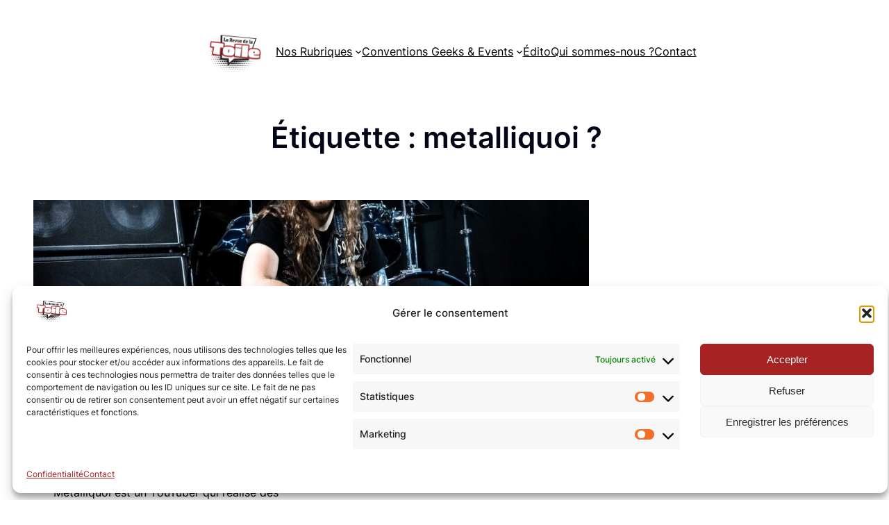

--- FILE ---
content_type: text/html; charset=utf-8
request_url: https://www.google.com/recaptcha/api2/aframe
body_size: 148
content:
<!DOCTYPE HTML><html><head><meta http-equiv="content-type" content="text/html; charset=UTF-8"></head><body><script nonce="p9IAylzuG1x-jKED5ql8pA">/** Anti-fraud and anti-abuse applications only. See google.com/recaptcha */ try{var clients={'sodar':'https://pagead2.googlesyndication.com/pagead/sodar?'};window.addEventListener("message",function(a){try{if(a.source===window.parent){var b=JSON.parse(a.data);var c=clients[b['id']];if(c){var d=document.createElement('img');d.src=c+b['params']+'&rc='+(localStorage.getItem("rc::a")?sessionStorage.getItem("rc::b"):"");window.document.body.appendChild(d);sessionStorage.setItem("rc::e",parseInt(sessionStorage.getItem("rc::e")||0)+1);localStorage.setItem("rc::h",'1768731844365');}}}catch(b){}});window.parent.postMessage("_grecaptcha_ready", "*");}catch(b){}</script></body></html>